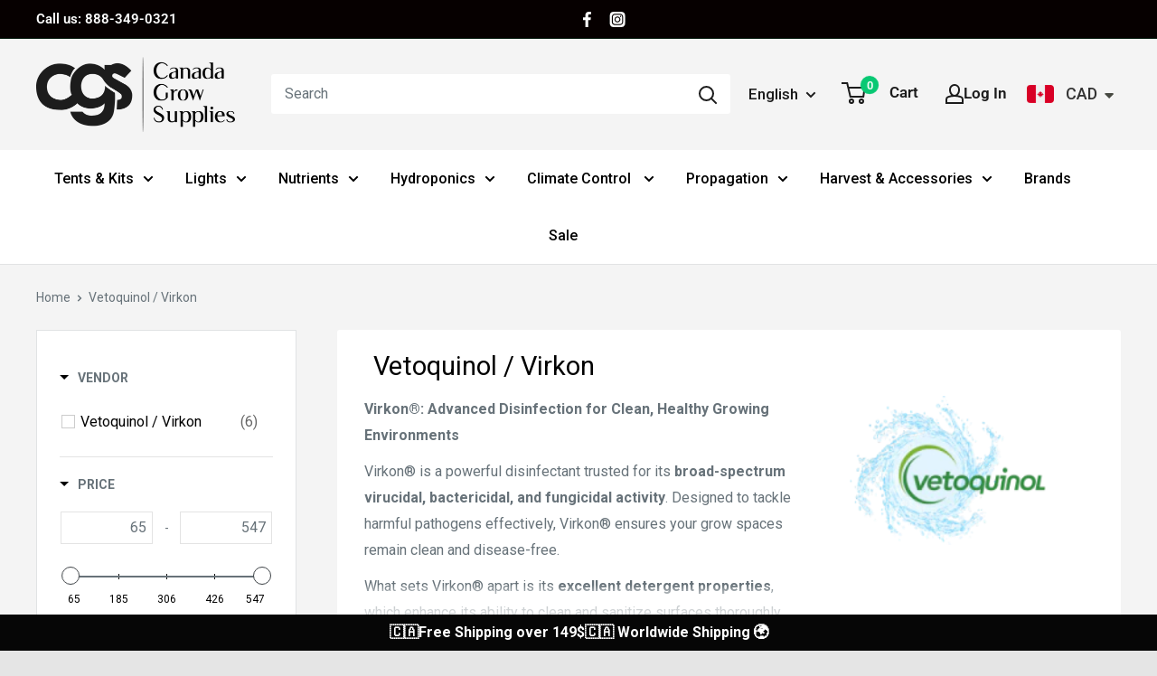

--- FILE ---
content_type: text/javascript; charset=utf-8
request_url: https://services.mybcapps.com/bc-sf-filter/filter?t=1768881001134&_=pf&shop=canada-grow-supplies-main.myshopify.com&page=1&limit=24&sort=best-selling&display=grid&collection_scope=269379764267&tag=&product_available=false&variant_available=false&build_filter_tree=true&check_cache=true&locale=en&sid=775546d6-bc38-48d9-92fa-fd6f91f9ed10&callback=BoostPFSFilterCallback&event_type=init
body_size: 5291
content:
/**/ typeof BoostPFSFilterCallback === 'function' && BoostPFSFilterCallback({"total_product":6,"total_collection":0,"total_page":0,"from_cache":false,"products":[{"body_html":" Virkon™ is a disinfectant possessing wide spectrum virucidal, bactericidal and fungicidal activity. Independent studies have demonstrated Virkon™ to be effective against the following five coronaviruses, Canine Coronavirus, Feline Infectious Peritonitis Virus, Porcine Epidemic Diarrhea Virus, Avian Infectious Bronchitis Virus and Transmissible Gastroenteritis Virus. Virkon™ is expected to also inactivate SARS-CoV-2 (the virus that causes COVID-19). Unique in its composition, Virkon's activity is based on a buffered synergized system containing a high percentage of surfactant. Its efficacy is enhanced by its excellent detergent properties. Virkon® can be used on all surfaces and in all situations. Broad spectrum Easily applied Formulated with biodegradable ingredients Features and Benefits Highly effective against common pathogens in livestock including many hard to kill non-enveloped viruses Tested against PED and Avian influenza Useful in a myriad of applications? Can be used on watering equipment, pens, walls, horse tack Pink color indicator of efficacy in the solution Solution turns white when activity is lost over time (average 5 – 7 days) Powdered or effervescent format Easy mixing Non-irritant after mixing solution 1% No occupational exposure limits CFIA approved for food processing facilities A good choice for disinfection of livestock trucks Can easily mix small volumes for foot baths ","skus":["HY-207227","HY-05522000002","HY-05522000009","vir-10"],"available":true,"created_at":"2022-03-29T04:02:28Z","review_count":4,"variants":[{"merged_options":["size:50x50g"],"inventory_quantity":-24,"image":"https://cdn.shopify.com/s/files/1/0566/5010/4875/products/virkon-50x50g-207227-B.jpg?v=1648526549","original_merged_options":["size:50x50g"],"compare_at_price":"432.24","inventory_management":null,"available":true,"weight":6.1,"title":"50x50g","inventory_policy":"deny","weight_unit":"lb","price":"416.99","id":40066434400299,"sku":"HY-207227","barcode":""},{"merged_options":["size:500g"],"inventory_quantity":-70,"image":"https://cdn.shopify.com/s/files/1/0566/5010/4875/products/virkon-500g-207229-B_600x_af9a8ba3-2c39-48d4-ada8-73bc0a0564c4.jpg?v=1652239701","original_merged_options":["size:500g"],"compare_at_price":"79.95","inventory_management":null,"available":true,"weight":1.5,"title":"500g","inventory_policy":"continue","weight_unit":"lb","price":"77.95","id":40066435055659,"sku":"HY-05522000002","barcode":""},{"merged_options":["size:5kg"],"inventory_quantity":0,"image":"https://cdn.shopify.com/s/files/1/0566/5010/4875/products/virkon-5kg-207205-B_600x_2797b48d-8281-49ce-9ef3-637082f245ed.jpg?v=1652239829","original_merged_options":["size:5kg"],"compare_at_price":"287.60","inventory_management":null,"available":true,"weight":12.5,"title":"5kg","inventory_policy":"deny","weight_unit":"lb","price":"278.99","id":40066436562987,"sku":"HY-05522000009","barcode":""},{"merged_options":["size:10kg"],"inventory_quantity":-8,"image":"https://cdn.shopify.com/s/files/1/0566/5010/4875/files/Virkon.png?v=1755272803","original_merged_options":["size:10kg"],"compare_at_price":"432.24","inventory_management":null,"available":true,"weight":6.1,"title":"10kg","inventory_policy":"continue","weight_unit":"lb","price":"416.99","id":42023910244395,"sku":"vir-10","barcode":""}],"media":[],"title":"Virkon Disinfectant","price_min":77.95,"images_info":[{"src":"https://cdn.shopify.com/s/files/1/0566/5010/4875/products/virkon-50x50g-207227-B.jpg?v=1648526549","width":1200,"alt":"Virkon 50 gram x 50 bags","id":21517677494315,"position":1,"height":1200},{"src":"https://cdn.shopify.com/s/files/1/0566/5010/4875/products/virkon-500g-207229-B_600x_af9a8ba3-2c39-48d4-ada8-73bc0a0564c4.jpg?v=1652239701","width":600,"alt":"Virkon Disinfectant 500 gram","id":21724687302699,"position":2,"height":600},{"src":"https://cdn.shopify.com/s/files/1/0566/5010/4875/products/virkon-5kg-207205-B_600x_2797b48d-8281-49ce-9ef3-637082f245ed.jpg?v=1652239829","width":600,"alt":"Virkon Disinfectant 5 kg","id":21724693069867,"position":3,"height":600},{"src":"https://cdn.shopify.com/s/files/1/0566/5010/4875/files/Virkon.png?v=1755272803","width":2362,"alt":null,"id":27086162526251,"position":4,"height":2362}],"review_ratings":5,"template_suffix":"","updated_at":"2025-12-18T16:33:22Z","collections":[{"template_suffix":"","handle":"all","id":273150410795,"sort_value":"0k0p","title":"All"},{"template_suffix":"","handle":"gloves","id":267988566059,"sort_value":"3","title":"Gloves"},{"template_suffix":"","handle":"plant-supplements","id":267955404843,"sort_value":"rx","title":"Plant Supplements"},{"template_suffix":"","handle":"flower-harvest-sale","id":272346611755,"sort_value":"0q54000133010z","title":"Flower & Harvest Sale"},{"template_suffix":"","handle":"vetoquinol-virkon","id":269379764267,"sort_value":"0cb","title":"Vetoquinol / Virkon"},{"template_suffix":"","handle":"flower-harvest","id":272308568107,"sort_value":"0q54000133010z","title":"Flower & Harvest"},{"template_suffix":"","handle":"nutrients","id":268193595435,"sort_value":"s1","title":"Hydroponic Nutrients"},{"template_suffix":"","handle":"hygiene-and-safety","id":267724718123,"sort_value":"000005","title":"Hygiene & Safety"},{"template_suffix":"","handle":"all-1","id":276101300267,"sort_value":"0k0o","title":"All"},{"template_suffix":"","handle":"sale","id":269571129387,"sort_value":"1f010140z","title":"Sales!"},{"template_suffix":"","handle":"sale-1","id":275003047979,"sort_value":"jhy","title":"Discounted Items"}],"vendor":"Vetoquinol / Virkon","percent_sale_min":3,"best_selling_rank":45,"html":{"theme_id":0,"value":""},"id":6807859822635,"published_at":"2022-03-29T04:02:28Z","rio_ratings":[],"images":{"1":"https://cdn.shopify.com/s/files/1/0566/5010/4875/products/virkon-50x50g-207227-B.jpg?v=1648526549","2":"https://cdn.shopify.com/s/files/1/0566/5010/4875/products/virkon-500g-207229-B_600x_af9a8ba3-2c39-48d4-ada8-73bc0a0564c4.jpg?v=1652239701","3":"https://cdn.shopify.com/s/files/1/0566/5010/4875/products/virkon-5kg-207205-B_600x_2797b48d-8281-49ce-9ef3-637082f245ed.jpg?v=1652239829","4":"https://cdn.shopify.com/s/files/1/0566/5010/4875/files/Virkon.png?v=1755272803"},"options_with_values":[{"original_name":"size","values":[{"image":1,"title":"50x50g"},{"image":2,"title":"500g"},{"image":3,"title":"5kg"},{"image":4,"title":"10kg"}],"name":"size","label":"Size","position":1}],"weight_min":1500,"handle":"virkon-50-x-50g","compare_at_price_min":79.95,"barcodes":[],"tags":["fhsale","gloves","Nutrients","Plant Supplements","save2"],"published_scope":"web","metafields":[{"namespace":"loox","type":"number_decimal","value":"5.0","key":"avg_rating"},{"namespace":"loox","type":"number_integer","value":"4","key":"num_reviews"}],"product_type":"","weight_max":12500,"locations":[],"available_locations":[],"position":null,"compare_at_price_max":432.24,"product_category":"Household Disinfectants","price_max":416.99},{"body_html":" Virkon™ is a disinfectant possessing wide spectrum virucidal, bactericidal and fungicidal activity. Independent studies have demonstrated Virkon™ to be effective against the following five coronaviruses, Canine Coronavirus, Feline Infectious Peritonitis Virus, Porcine Epidemic Diarrhea Virus, Avian Infectious Bronchitis Virus and Transmissible Gastroenteritis Virus. Virkon™ is expected to also inactivate SARS-CoV-2 (the virus that causes COVID-19). Unique in its composition, Virkon's activity is based on a buffered synergized system containing a high percentage of surfactant. Its efficacy is enhanced by its excellent detergent properties. Virkon® can be used on all surfaces and in all situations. Broad spectrum Easily applied Formulated with biodegradable ingredients Features and Benefits Highly effective against common pathogens in livestock including many hard to kill non-enveloped viruses Tested against PED and Avian influenza Useful in a myriad of applications? Can be used on watering equipment, pens, walls, horse tack Pink color indicator of efficacy in the solution Solution turns white when activity is lost over time (average 5 – 7 days) Powdered or effervescent format Easy mixing Non-irritant after mixing solution 1% No occupational exposure limits CFIA approved for food processing facilities A good choice for disinfection of livestock trucks Can easily mix small volumes for foot baths ","skus":["HY-05522000010"],"available":false,"created_at":"2022-03-29T04:02:19Z","review_count":3,"variants":[{"merged_options":["title:Default Title"],"inventory_quantity":-136,"image":null,"original_merged_options":["title:Default Title"],"compare_at_price":"66.95","inventory_management":"shopify","available":false,"weight":0.75,"title":"Default Title","inventory_policy":"deny","weight_unit":"lb","price":"64.95","id":39964922675243,"sku":"HY-05522000010","barcode":""}],"media":[],"title":"Virkon 50 Disinfectant Tablets","price_min":64.95,"images_info":[{"src":"https://cdn.shopify.com/s/files/1/0566/5010/4875/products/virkon-tablets-207225-B_600x_b543dc27-1f0b-4897-a2c7-c034fd6b74b6.jpg?v=1648526539","width":600,"alt":"Virkon 50 Disinfectant Tablets","id":21517676937259,"position":1,"height":600}],"review_ratings":5,"template_suffix":"","updated_at":"2026-01-17T12:22:18Z","collections":[{"template_suffix":"","handle":"all","id":273150410795,"sort_value":"16r00w","title":"All"},{"template_suffix":"","handle":"gloves","id":267988566059,"sort_value":"1m","title":"Gloves"},{"template_suffix":"","handle":"plant-supplements","id":267955404843,"sort_value":"24","title":"Plant Supplements"},{"template_suffix":"","handle":"flower-harvest-sale","id":272346611755,"sort_value":"0q5400e","title":"Flower & Harvest Sale"},{"template_suffix":"","handle":"vetoquinol-virkon","id":269379764267,"sort_value":"0cm","title":"Vetoquinol / Virkon"},{"template_suffix":"","handle":"flower-harvest","id":272308568107,"sort_value":"0q5400e","title":"Flower & Harvest"},{"template_suffix":"","handle":"nutrients","id":268193595435,"sort_value":"a2","title":"Hydroponic Nutrients"},{"template_suffix":"","handle":"hygiene-and-safety","id":267724718123,"sort_value":"00006","title":"Hygiene & Safety"},{"template_suffix":"","handle":"all-1","id":276101300267,"sort_value":"16q01","title":"All"},{"template_suffix":"","handle":"sale","id":269571129387,"sort_value":"23s700002","title":"Sales!"},{"template_suffix":"","handle":"sale-1","id":275003047979,"sort_value":"jh","title":"Discounted Items"}],"vendor":"Vetoquinol / Virkon","percent_sale_min":3,"best_selling_rank":102,"html":{"theme_id":0,"value":""},"id":6807859724331,"published_at":"2022-03-29T04:02:19Z","rio_ratings":[],"images":{"1":"https://cdn.shopify.com/s/files/1/0566/5010/4875/products/virkon-tablets-207225-B_600x_b543dc27-1f0b-4897-a2c7-c034fd6b74b6.jpg?v=1648526539"},"options_with_values":[{"original_name":"title","values":[{"image":null,"title":"Default Title"}],"name":"title","label":"Title","position":1}],"weight_min":750,"handle":"virkon-50-tablets","compare_at_price_min":66.95,"barcodes":[],"tags":["fhsale","gloves","Nutrients","Plant Supplements","save2"],"published_scope":"web","metafields":[{"namespace":"loox","type":"number_decimal","value":"5.0","key":"avg_rating"},{"namespace":"loox","type":"number_integer","value":"3","key":"num_reviews"}],"product_type":"","weight_max":750,"locations":[],"available_locations":[],"position":null,"compare_at_price_max":66.95,"product_category":"Household Disinfectants","price_max":64.95},{"body_html":" Virkon® Greenhouse is unique in its composition. Its activity is based on a buffered synergized system containing a high percentage of surfactant. Its efficacy is enhanced by its excellent detergent properties. Virkon® Greenhouse can be used on all surfaces and in all situations. Broad spectrum Easily applied Formulated with biodegradable ingredients Registration number: 24210 pest control products act Pink color indicator of efficacy in the solution Solution turns white when activity is lost over time (average 5 – 7 days) Powdered or effervescent format Easy mixing Non-irritant after mixing solution 1% No occupational exposure limits ","skus":["HY-05522000008"],"available":true,"created_at":"2022-03-29T04:43:24Z","review_count":1,"variants":[{"merged_options":["title:Default Title"],"inventory_quantity":-6,"image":null,"original_merged_options":["title:Default Title"],"compare_at_price":"577.95","inventory_management":null,"available":true,"weight":23.04,"title":"Default Title","inventory_policy":"continue","weight_unit":"lb","price":"546.95","id":39964962062379,"sku":"HY-05522000008","barcode":""}],"media":[],"title":"Virkon Greehouse 10kg","price_min":546.95,"images_info":[{"src":"https://cdn.shopify.com/s/files/1/0566/5010/4875/products/vetoquinolvirkon-greenhouse-10kg-207089-Z.jpg?v=1648529004","width":900,"alt":"vetoquinol=virkon-greenhouse-10kg-207089-Z","id":21517817217067,"position":1,"height":900}],"review_ratings":5,"template_suffix":"","updated_at":"2025-07-15T13:08:18Z","collections":[{"template_suffix":"","handle":"all","id":273150410795,"sort_value":"a1k0s","title":"All"},{"template_suffix":"","handle":"flower-harvest-sale","id":272346611755,"sort_value":"0wb1h0z","title":"Flower & Harvest Sale"},{"template_suffix":"","handle":"vetoquinol-virkon","id":269379764267,"sort_value":"0cx","title":"Vetoquinol / Virkon"},{"template_suffix":"","handle":"flower-harvest","id":272308568107,"sort_value":"0wb1h0z","title":"Flower & Harvest"},{"template_suffix":"","handle":"hygiene-and-safety","id":267724718123,"sort_value":"1t00g","title":"Hygiene & Safety"},{"template_suffix":"","handle":"all-1","id":276101300267,"sort_value":"9zx02","title":"All"},{"template_suffix":"","handle":"sale","id":269571129387,"sort_value":"d51","title":"Sales!"},{"template_suffix":"","handle":"drying-accessories","id":267988434987,"sort_value":"f","title":"Drying & Accessories"},{"template_suffix":"","handle":"sale-1","id":275003047979,"sort_value":"ji","title":"Discounted Items"}],"vendor":"Vetoquinol / Virkon","percent_sale_min":5,"best_selling_rank":866,"html":{"theme_id":0,"value":""},"id":6807877713963,"published_at":"2022-03-29T04:43:24Z","rio_ratings":[],"images":{"1":"https://cdn.shopify.com/s/files/1/0566/5010/4875/products/vetoquinolvirkon-greenhouse-10kg-207089-Z.jpg?v=1648529004"},"options_with_values":[{"original_name":"title","values":[{"image":null,"title":"Default Title"}],"name":"title","label":"Title","position":1}],"weight_min":23040,"handle":"virkon-greehouse-10kg","compare_at_price_min":577.95,"barcodes":[],"tags":["drying & accessories","fhsale","Hygiene and Safety","save2"],"published_scope":"web","metafields":[{"namespace":"loox","type":"number_decimal","value":"5.0","key":"avg_rating"},{"namespace":"loox","type":"number_integer","value":"1","key":"num_reviews"}],"product_type":"","weight_max":23040,"locations":[],"available_locations":[],"position":null,"compare_at_price_max":577.95,"product_category":"Greenhouses","price_max":546.95},{"body_html":" Biosolve® Plus is an alkaline foaming cleaner and degreaser for hatcheries and livestock premises that rapidly removes protein, fat and other organic soils from surfaces. Features Is easily applied and rinsed Is formulated with biodegradable detergents Is nonylphenol* ethoxylate and phosphate free Breaks through grease, fat, and organic matter Directions for use LOW OR HIGH PRESSURE SPRAYING: Prepare a stock solution of Biosolve® Plus 2-24 ml/liter, or calibrate your dosing equipment to achieve this dilution. Spray the solution onto all surfaces at an application rate of 500 ml/m2. Allow contact time of 5-10 minutes before thoroughly rinsing all surfaces with clean water at high pressure FOAMING: Prepare a 8-24 ml/liter stock solution of Biosolve® Plus, or calibrate your dosing equipment to achieve this dilution. Apply using a foam lance onto all surfaces at an application rate of 250 ml/m2. Allow a contact time of 5-10 minutes before thoroughly rinsing all surfaces with clean water at high pressure. ","skus":["HY-05522000012","HY-05522000005","HY-05522000011"],"available":true,"created_at":"2022-04-01T07:02:22Z","review_count":0,"variants":[{"merged_options":["size:3.78 Liter (4 / Cs)"],"inventory_quantity":0,"image":"https://cdn.shopify.com/s/files/1/0566/5010/4875/products/Vetoquinol-Biosolve-Plus-3.78-Liter-canada-grow-supplies.jpg?v=1648796542","original_merged_options":["size:3.78 Liter (4 / Cs)"],"compare_at_price":"374.95","inventory_management":null,"available":true,"weight":37.5,"title":"3.78 Liter (4 / Cs)","inventory_policy":"continue","weight_unit":"lb","price":"109.95","id":39974303236139,"sku":"HY-05522000012","barcode":""},{"merged_options":["size:18.9 Liter"],"inventory_quantity":0,"image":"https://cdn.shopify.com/s/files/1/0566/5010/4875/products/Vetoquinol-Biosolve-Plus-18.9-Liter-canada-grow-supplies.jpg?v=1648796542","original_merged_options":["size:18.9 Liter"],"compare_at_price":"417.95","inventory_management":null,"available":true,"weight":45.2,"title":"18.9 Liter","inventory_policy":"continue","weight_unit":"lb","price":"407.99","id":39974303268907,"sku":"HY-05522000005","barcode":""},{"merged_options":["size:208 Liter"],"inventory_quantity":0,"image":"https://cdn.shopify.com/s/files/1/0566/5010/4875/products/Vetoquinol-Biosolve-Plus-208-Liter-canada-grow-supplies.jpg?v=1648796542","original_merged_options":["size:208 Liter"],"compare_at_price":"3240.95","inventory_management":null,"available":true,"weight":467,"title":"208 Liter","inventory_policy":"continue","weight_unit":"lb","price":"3140.99","id":39974303301675,"sku":"HY-05522000011","barcode":""}],"media":[],"title":"Vetoquinol Biosolve Plus","price_min":109.95,"images_info":[{"src":"https://cdn.shopify.com/s/files/1/0566/5010/4875/products/Vetoquinol-Biosolve-Plus-18.9-Liter-canada-grow-supplies.jpg?v=1648796542","width":900,"alt":"Vetoquinol Biosolve Plus 18.9 Liter","id":21534489247787,"position":1,"height":900},{"src":"https://cdn.shopify.com/s/files/1/0566/5010/4875/products/Vetoquinol-Biosolve-Plus-3.78-Liter-canada-grow-supplies.jpg?v=1648796542","width":900,"alt":"Vetoquinol Biosolve Plus 3.78 Liter","id":21534489280555,"position":2,"height":900},{"src":"https://cdn.shopify.com/s/files/1/0566/5010/4875/products/Vetoquinol-Biosolve-Plus-208-Liter-canada-grow-supplies.jpg?v=1648796542","width":900,"alt":"Vetoquinol Biosolve Plus 208 Liter","id":21534489313323,"position":3,"height":900}],"review_ratings":0,"template_suffix":"","updated_at":"2026-01-13T08:35:55Z","collections":[{"template_suffix":"","handle":"all","id":273150410795,"sort_value":"tc","title":"All"},{"template_suffix":"","handle":"flower-harvest-sale","id":272346611755,"sort_value":"d5","title":"Flower & Harvest Sale"},{"template_suffix":"","handle":"vetoquinol-virkon","id":269379764267,"sort_value":"0o","title":"Vetoquinol / Virkon"},{"template_suffix":"","handle":"flower-harvest","id":272308568107,"sort_value":"d5","title":"Flower & Harvest"},{"template_suffix":"","handle":"all-1","id":276101300267,"sort_value":"t8v","title":"All"},{"template_suffix":"","handle":"sale","id":269571129387,"sort_value":"qd","title":"Sales!"},{"template_suffix":"","handle":"sale-1","id":275003047979,"sort_value":"jgx","title":"Discounted Items"},{"template_suffix":"","handle":"nutrients","id":268193595435,"sort_value":"x8","title":"Hydroponic Nutrients"}],"vendor":"Vetoquinol / Virkon","percent_sale_min":71,"best_selling_rank":2487,"html":{"theme_id":0,"value":""},"id":6811253506091,"published_at":"2022-04-01T07:02:22Z","rio_ratings":[],"images":{"1":"https://cdn.shopify.com/s/files/1/0566/5010/4875/products/Vetoquinol-Biosolve-Plus-18.9-Liter-canada-grow-supplies.jpg?v=1648796542","2":"https://cdn.shopify.com/s/files/1/0566/5010/4875/products/Vetoquinol-Biosolve-Plus-3.78-Liter-canada-grow-supplies.jpg?v=1648796542","3":"https://cdn.shopify.com/s/files/1/0566/5010/4875/products/Vetoquinol-Biosolve-Plus-208-Liter-canada-grow-supplies.jpg?v=1648796542"},"options_with_values":[{"original_name":"size","values":[{"image":2,"title":"3.78 Liter (4 / Cs)"},{"image":1,"title":"18.9 Liter"},{"image":3,"title":"208 Liter"}],"name":"size","label":"Size","position":1}],"weight_min":37500,"handle":"vetoquinol-biosolve-plus","compare_at_price_min":374.95,"barcodes":[],"tags":["cleaner","cleaning solution","fhsale","Nutrients","save2"],"published_scope":"web","metafields":[],"product_type":"","weight_max":467000,"locations":[],"available_locations":[],"position":null,"compare_at_price_max":3240.95,"product_category":"Fertilizers","price_max":3140.99},{"body_html":" ACID-A-FOAM XL is a superior heavy duty high foaming cleaner and descaler for use in alternating pH programs in hatchery, poultry, turkey, swine, cattle and other animal confinement facilities. ","skus":["HY-05522000003","HY-05522000006","HY-05522000007"],"available":true,"created_at":"2022-04-01T07:02:09Z","review_count":1,"variants":[{"merged_options":["size:3.78 Liter"],"inventory_quantity":0,"image":"https://cdn.shopify.com/s/files/1/0566/5010/4875/products/Vetoquinol-Acid-A-Foam-XL-3.78L-canada-grow-supplies.jpg?v=1648796529","original_merged_options":["size:3.78 Liter"],"compare_at_price":"199.99","inventory_management":null,"available":true,"weight":37.5,"title":"3.78 Liter","inventory_policy":"continue","weight_unit":"lb","price":"67.95","id":39974302449707,"sku":"HY-05522000003","barcode":""},{"merged_options":["size:18.9 Liter"],"inventory_quantity":0,"image":"https://cdn.shopify.com/s/files/1/0566/5010/4875/products/Vetoquinol-Acid-A-Foam-XL-18.9L-canada-grow-supplies.jpg?v=1648796529","original_merged_options":["size:18.9 Liter"],"compare_at_price":"270.95","inventory_management":null,"available":true,"weight":45.2,"title":"18.9 Liter","inventory_policy":"continue","weight_unit":"lb","price":"268.99","id":39974302515243,"sku":"HY-05522000006","barcode":""},{"merged_options":["size:208 Liter"],"inventory_quantity":0,"image":"https://cdn.shopify.com/s/files/1/0566/5010/4875/products/Vetoquinol-Acid-A-Foam-XL-208L-canada-grow-supplies.jpg?v=1648796529","original_merged_options":["size:208 Liter"],"compare_at_price":"2195.95","inventory_management":null,"available":true,"weight":467,"title":"208 Liter","inventory_policy":"continue","weight_unit":"lb","price":"2180.95","id":39974302548011,"sku":"HY-05522000007","barcode":""}],"media":[],"title":"Vetoquinol Acid-A-Foam XL","price_min":67.95,"images_info":[{"src":"https://cdn.shopify.com/s/files/1/0566/5010/4875/products/Vetoquinol-Acid-A-Foam-XL-18.9L-canada-grow-supplies.jpg?v=1648796529","width":900,"alt":"Vetoquinol Acid A Foam XL 18.9 Liter","id":21534487642155,"position":1,"height":900},{"src":"https://cdn.shopify.com/s/files/1/0566/5010/4875/products/Vetoquinol-Acid-A-Foam-XL-3.78L-canada-grow-supplies.jpg?v=1648796529","width":900,"alt":"Vetoquinol Acid A Foam XL 3.78 Liter","id":21534487674923,"position":2,"height":900},{"src":"https://cdn.shopify.com/s/files/1/0566/5010/4875/products/Vetoquinol-Acid-A-Foam-XL-208L-canada-grow-supplies.jpg?v=1648796529","width":900,"alt":"Vetoquinol Acid A Foam XL 208 Liter","id":21534487707691,"position":3,"height":900}],"review_ratings":5,"template_suffix":"","updated_at":"2025-12-08T19:14:43Z","collections":[{"template_suffix":"","handle":"all","id":273150410795,"sort_value":"tcn","title":"All"},{"template_suffix":"","handle":"gloves","id":267988566059,"sort_value":"2","title":"Gloves"},{"template_suffix":"","handle":"flower-harvest-sale","id":272346611755,"sort_value":"d8","title":"Flower & Harvest Sale"},{"template_suffix":"","handle":"vetoquinol-virkon","id":269379764267,"sort_value":"1","title":"Vetoquinol / Virkon"},{"template_suffix":"","handle":"flower-harvest","id":272308568107,"sort_value":"d8","title":"Flower & Harvest"},{"template_suffix":"","handle":"hygiene-and-safety","id":267724718123,"sort_value":"2c","title":"Hygiene & Safety"},{"template_suffix":"","handle":"all-1","id":276101300267,"sort_value":"t9","title":"All"},{"template_suffix":"","handle":"sale","id":269571129387,"sort_value":"qf","title":"Sales!"},{"template_suffix":"","handle":"sale-1","id":275003047979,"sort_value":"jg","title":"Discounted Items"}],"vendor":"Vetoquinol / Virkon","percent_sale_min":66,"best_selling_rank":2488,"html":{"theme_id":0,"value":""},"id":6811253145643,"published_at":"2022-04-01T07:02:09Z","rio_ratings":[],"images":{"1":"https://cdn.shopify.com/s/files/1/0566/5010/4875/products/Vetoquinol-Acid-A-Foam-XL-18.9L-canada-grow-supplies.jpg?v=1648796529","2":"https://cdn.shopify.com/s/files/1/0566/5010/4875/products/Vetoquinol-Acid-A-Foam-XL-3.78L-canada-grow-supplies.jpg?v=1648796529","3":"https://cdn.shopify.com/s/files/1/0566/5010/4875/products/Vetoquinol-Acid-A-Foam-XL-208L-canada-grow-supplies.jpg?v=1648796529"},"options_with_values":[{"original_name":"size","values":[{"image":2,"title":"3.78 Liter"},{"image":1,"title":"18.9 Liter"},{"image":3,"title":"208 Liter"}],"name":"size","label":"Size","position":1}],"weight_min":37500,"handle":"vetoquinol-acid-a-foam-xl","compare_at_price_min":199.99,"barcodes":[],"tags":["cleaner","cleaning solution","fhsale","gloves","save2"],"published_scope":"web","metafields":[{"namespace":"loox","type":"number_decimal","value":"5.0","key":"avg_rating"},{"namespace":"loox","type":"number_integer","value":"1","key":"num_reviews"}],"product_type":"","weight_max":467000,"locations":[],"available_locations":[],"position":null,"compare_at_price_max":2195.95,"product_category":"Fertilizers","price_max":2180.95},{"body_html":" SILVALURE CATCH-IT is an effective insect control compostable and non-toxic system. It contains effective, environmentally friendly, easily manageable double-sided adhesive traps. ","skus":["HY-207032"],"available":true,"created_at":"2022-03-29T08:02:49Z","review_count":0,"variants":[{"merged_options":["title:Default Title"],"inventory_quantity":0,"image":null,"original_merged_options":["title:Default Title"],"compare_at_price":null,"inventory_management":null,"available":true,"weight":0,"title":"Default Title","inventory_policy":"continue","weight_unit":"lb","price":"99.95","id":39965396467755,"sku":"HY-207032","barcode":""}],"media":[],"title":"Vetoquinol Silvalure Catch-it Small (100 / pk)","price_min":99.95,"images_info":[{"src":"https://cdn.shopify.com/s/files/1/0566/5010/4875/products/Vetoquinol-Silvalure-Catch-it-Small-canada-grow-supplies.jpg?v=1648540969","width":1200,"alt":"Vetoquinol Silvalure Catch-it Small","id":21518710997035,"position":1,"height":1200}],"review_ratings":0,"template_suffix":"","updated_at":"2025-05-29T14:03:44Z","collections":[{"template_suffix":"","handle":"all","id":273150410795,"sort_value":"vj","title":"All"},{"template_suffix":"","handle":"gloves","id":267988566059,"sort_value":"2m","title":"Gloves"},{"template_suffix":"","handle":"others-1","id":268348653611,"sort_value":"8z","title":"others"},{"template_suffix":"","handle":"flower-harvest-sale","id":272346611755,"sort_value":"k4","title":"Flower & Harvest Sale"},{"template_suffix":"","handle":"vetoquinol-virkon","id":269379764267,"sort_value":"1c","title":"Vetoquinol / Virkon"},{"template_suffix":"","handle":"flower-harvest","id":272308568107,"sort_value":"k4","title":"Flower & Harvest"},{"template_suffix":"","handle":"pesticides","id":268461604907,"sort_value":"3k","title":"Pesticides"},{"template_suffix":"","handle":"all-1","id":276101300267,"sort_value":"vgr","title":"All"}],"vendor":"Vetoquinol / Virkon","percent_sale_min":0,"best_selling_rank":2666,"html":{"theme_id":0,"value":""},"id":6808052826155,"published_at":"2022-03-29T08:02:49Z","rio_ratings":[],"images":{"1":"https://cdn.shopify.com/s/files/1/0566/5010/4875/products/Vetoquinol-Silvalure-Catch-it-Small-canada-grow-supplies.jpg?v=1648540969"},"options_with_values":[{"original_name":"title","values":[{"image":null,"title":"Default Title"}],"name":"title","label":"Title","position":1}],"handle":"vetoquinol-silvalure-catch-it-small-100-pk","compare_at_price_min":null,"barcodes":[],"tags":["fhsale","gloves","insecticide","others","save2"],"published_scope":"web","metafields":[],"product_type":"","locations":[],"available_locations":[],"position":null,"compare_at_price_max":null,"product_category":"Fertilizers","price_max":99.95}],"event_type":"init","filter":{"options":[{"filterType":"vendor","label":"Vendor","tooltip":null,"filterOptionId":"pf_v_vendor","position":0,"selectType":"multiple","status":"active","valueType":"all","displayType":"list","manualValues":null,"removeTextFilterValues":"","replaceTextFilterValues":null,"excludedValues":[],"values":[{"key":"Vetoquinol / Virkon","doc_count":6}]},{"filterOptionId":"pf_pt_product_type","displayType":"list","filterType":"product_type","label":"Product Type","position":1,"selectType":"multiple","valueType":"all","status":"disabled"},{"filterType":"price","label":"Price","tooltip":null,"filterOptionId":"pf_p_price","position":2,"status":"active","displayType":"range","sliderRange":4,"sliderStep":1,"hideTextBoxes":false,"manualValues":null,"moneyFormatValue":"<span class=\"money\">$ {{amount}}</span>","values":{"max":546.95,"min":64.95}}],"filterId":"NcaadS83V"},"bundles":[],"meta":{"rid":"7c66973a-7c5a-4e04-8339-349a0f7b8836","currency":"CAD","money_format_with_currency":"<span class=money>$ {{amount}} CAD</span>","money_format":"<span class=money>$ {{amount}}</span>","affected_by_merchandising":false,"affected_by_performance_ranking":false,"affected_by_search_personalization":false}});

--- FILE ---
content_type: text/javascript
request_url: https://canadagrowsupplies.com/cdn/shop/t/43/assets/custom.js?v=37052716901015019221704722454
body_size: -455
content:
function elementReady(selector){return new Promise((resolve,reject)=>{let el=document.querySelector(selector);if(el){resolve(el);return}new MutationObserver((mutationRecords,observer)=>{Array.from(document.querySelectorAll(selector)).forEach(element=>{resolve(element),observer.disconnect()})}).observe(document.documentElement,{childList:!0,subtree:!0})})}window.addEventListener("load",()=>{localStorage.getItem("showCoupon")=="false"&&elementReady(".kl-teaser-Yybzwi").then(()=>{document.querySelector(".kl-teaser-Yybzwi").style.display="none"})}),window.addEventListener("klaviyoForms",function(e){e.detail.type=="close"&&(localStorage.setItem("showCoupon",!1),setTimeout(()=>{document.querySelector(".kl-teaser-Yybzwi").style.display="none"},500))});
//# sourceMappingURL=/cdn/shop/t/43/assets/custom.js.map?v=37052716901015019221704722454
